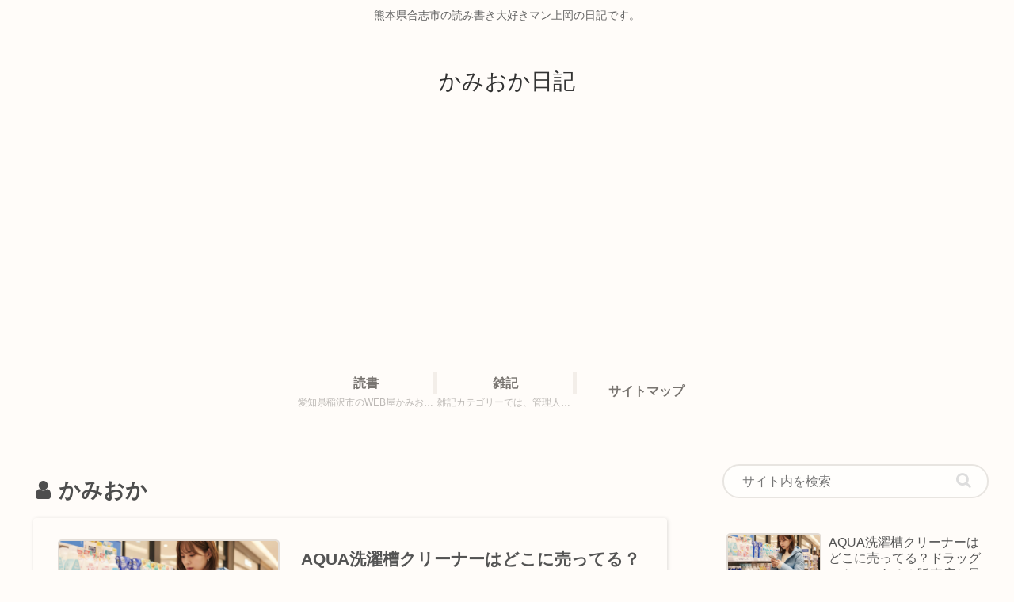

--- FILE ---
content_type: text/html; charset=utf-8
request_url: https://www.google.com/recaptcha/api2/aframe
body_size: 267
content:
<!DOCTYPE HTML><html><head><meta http-equiv="content-type" content="text/html; charset=UTF-8"></head><body><script nonce="i5fnycKDsxH_ZrcCAKCBgg">/** Anti-fraud and anti-abuse applications only. See google.com/recaptcha */ try{var clients={'sodar':'https://pagead2.googlesyndication.com/pagead/sodar?'};window.addEventListener("message",function(a){try{if(a.source===window.parent){var b=JSON.parse(a.data);var c=clients[b['id']];if(c){var d=document.createElement('img');d.src=c+b['params']+'&rc='+(localStorage.getItem("rc::a")?sessionStorage.getItem("rc::b"):"");window.document.body.appendChild(d);sessionStorage.setItem("rc::e",parseInt(sessionStorage.getItem("rc::e")||0)+1);localStorage.setItem("rc::h",'1770142676496');}}}catch(b){}});window.parent.postMessage("_grecaptcha_ready", "*");}catch(b){}</script></body></html>